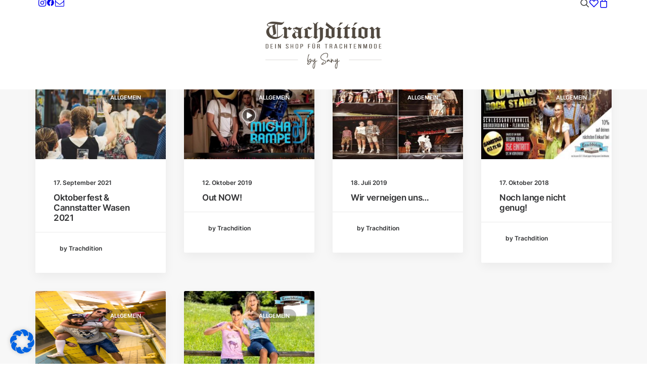

--- FILE ---
content_type: image/svg+xml
request_url: https://www.trachdition-trachtenmode.de/wp-content/uploads/2024/06/Element-16Trachdition.svg
body_size: 17146
content:
<?xml version="1.0" encoding="UTF-8"?>
<svg id="Ebene_2" data-name="Ebene 2" xmlns="http://www.w3.org/2000/svg" viewBox="0 0 1401.28 557.04">
  <defs>
    <style>
      .cls-1 {
        fill: none;
        stroke: #efebe6;
        stroke-miterlimit: 10;
        stroke-width: 2.13px;
      }

      .cls-2 {
        fill: #efebe6;
        stroke-width: 0px;
      }
    </style>
  </defs>
  <g id="Ebene_1-2" data-name="Ebene 1">
    <g>
      <g>
        <path class="cls-2" d="M544.74,386.29c1.09.31,1.88.98,2.34,1.99.47,1.02.27,2.09-.59,3.22-3.44,4.3-6.4,11.08-8.88,20.36-2.48,9.28-4.37,18.9-5.65,28.86s-1.92,18.18-1.88,24.67c.04,1.56.24,2.49.62,2.78.37.29.84.21,1.41-.26.57-.47,1.16-1.11,1.79-1.93,1.52-1.91,2.97-3.83,4.34-5.74,2.58-3.75,5.64-7.36,9.2-10.84,4.41-4.06,8.46-6.42,12.13-7.06,3.67-.64,6.5.74,8.5,4.16,1.99,3.42,2.67,9.17,2.05,17.26,5.66-.7,10.92-.7,15.76,0,1.01.23,1.63.71,1.85,1.44.21.72.14,1.45-.23,2.17-.37.72-.97,1.08-1.79,1.08-5.7,0-11.27.7-16.7,2.11-1.41,6.72-4.15,13.34-8.23,19.86-4.08,6.52-9.62,11.95-16.61,16.29-4.3,2.42-8.2,3.5-11.72,3.22-3.52-.27-6.19-1.58-8.03-3.93s-2.4-5.35-1.7-9.02c.7-3.67,3.11-7.7,7.21-12.07,3.63-3.71,7.77-7.01,12.42-9.9,4.65-2.89,9.49-5.31,14.53-7.27,5.19-1.88,7.48-5.47,6.86-10.78-.2-2.26-.71-4.13-1.55-5.6-.84-1.46-2.09-2.11-3.75-1.93-1.66.18-3.84,1.53-6.53,4.07-3.2,3.32-6.06,6.82-8.55,10.49-1.72,2.46-3.56,4.86-5.51,7.21-1.99,2.38-4,4.1-6.04,5.16-2.03,1.05-3.78,1.03-5.24-.09s-2.35-3.74-2.67-7.88c-.39-6.48.08-15.15,1.41-25.99,1.33-10.84,3.38-21.45,6.15-31.85,2.77-10.39,6.19-18.12,10.25-23.2.94-1.02,1.95-1.37,3.05-1.05ZM554.47,488.45c3.48-5.1,5.98-10.38,7.5-15.85-5,1.76-9.91,4.05-14.74,6.88-4.83,2.83-9.07,6.12-12.74,9.87-3.52,3.71-5.4,6.86-5.65,9.43-.25,2.58.72,4.17,2.93,4.78,2.21.61,5.26-.19,9.17-2.37,5.55-3.4,10.06-7.65,13.54-12.74Z"/>
        <path class="cls-2" d="M589.89,447.32c1.03.1,1.97.64,2.81,1.64.84,1,1.14,2.2.91,3.6-.51,2.42-.88,4.64-1.11,6.65-.23,2.01-.33,4.25-.29,6.71.08,2.42.69,3.81,1.85,4.16,1.15.35,2.41-.41,3.78-2.29,2.58-3.83,4.75-8.19,6.53-13.1,1.78-4.9,3.21-9.58,4.31-14.03.35-1.21,1.01-1.96,1.99-2.26.98-.29,1.91-.18,2.81.32.9.51,1.39,1.37,1.46,2.58.66,10.47,1.01,20.65,1.05,30.53,3.01-1.88,6.48-3.49,10.43-4.83,3.94-1.35,7.71-2.22,11.31-2.61,1.09-.08,1.89.19,2.4.79.51.61.64,1.27.41,1.99-.23.72-.9,1.2-1.99,1.44-2.31.39-5.1,1.22-8.38,2.49-3.28,1.27-6.49,2.96-9.61,5.07-1.6,1.21-2.78,2.78-3.54,4.72s-1.14,3.88-1.14,5.83c-.16,9.84-.83,20.52-2.02,32.02-1.19,11.5-3.35,21.3-6.47,29.38-2.54,6.09-5.8,9.06-9.79,8.91-2.77-.31-5.04-1.56-6.8-3.75-1.76-2.19-3.07-4.75-3.93-7.68-.86-2.93-1.39-5.62-1.58-8.09-.62-10.86,1.35-21.71,5.92-32.55s10.7-20.05,18.4-27.63c.04-2.54.04-5.08,0-7.62,0-1.33-.15-2.47-.44-3.43-.29-.96-.74-1.41-1.35-1.35-.61.06-1.42.97-2.43,2.72-.98,1.76-2.07,3.42-3.28,4.98-2.11,2.73-4.3,4.53-6.56,5.39-2.27.86-4.27.62-6.01-.7-1.74-1.33-2.9-3.91-3.49-7.73-.35-3.28-.32-6.71.09-10.28s.97-6.96,1.67-10.17c.35-1.33,1.04-1.94,2.08-1.85ZM596.1,509.87c-3.34,8.75-4.85,17.46-4.54,26.13.08,1.29.34,3.06.79,5.3.45,2.25,1.14,4.32,2.08,6.21.94,1.89,2.15,2.96,3.63,3.19.9,0,2.03-1.68,3.4-5.04,2.07-5.12,3.66-11.22,4.78-18.31s1.9-14.24,2.37-21.45.76-13.56.88-19.07c-5.59,6.6-10.05,14.28-13.39,23.03Z"/>
        <path class="cls-2" d="M757.15,430.01c-.78.31-1.58.29-2.4-.06-.82-.39-1.39-.99-1.7-1.79-.31-.8-.29-1.61.06-2.43,1.8-3.83,3.55-8.36,5.27-13.59,1.72-5.23,2.72-10.41,3.02-15.53.29-5.12-.8-9.42-3.28-12.92-2.48-3.5-7-5.42-13.56-5.77-5.39-.16-11.39.93-17.99,3.25-6.6,2.32-13.01,5.58-19.22,9.76-6.21,4.18-11.38,8.97-15.5,14.38-4.12,5.41-6.36,11.12-6.71,17.14-.04,6.13,1.88,11.34,5.74,15.62s8.56,7.84,14.09,10.69c5.53,2.85,10.75,5.24,15.67,7.15,5.08,2.03,9.8,4.38,14.18,7.03,4.37,2.66,7.71,5.62,9.99,8.91s2.81,6.88,1.58,10.78-4.89,8.14-10.99,12.71c-4.1,2.93-8.62,5.49-13.56,7.68-4.94,2.19-9.62,3.87-14.03,5.04-9.69,2.42-15.27,2.01-16.76-1.23-1.49-3.24,1.09-8.28,7.73-15.12,5.23-5.12,10.84-9.79,16.82-14,1.17-.78,2.25-.89,3.22-.32.98.57,1.57,1.4,1.79,2.49.21,1.09-.23,2.09-1.32,2.99-5.7,4.02-11.04,8.48-16,13.36-2.54,2.58-3.56,4.39-3.05,5.45.51,1.05,2.48,1.13,5.92.23,4.1-1.09,8.44-2.65,13.01-4.66,4.57-2.01,8.73-4.37,12.48-7.06,4.84-3.63,7.62-6.88,8.32-9.76s-.01-5.43-2.14-7.68c-2.13-2.25-4.99-4.27-8.58-6.06-3.59-1.8-7.27-3.42-11.02-4.86-5.94-2.3-11.96-5.14-18.08-8.5-6.11-3.36-11.23-7.55-15.35-12.57-4.12-5.02-6.14-11.2-6.06-18.54.43-6.95,2.87-13.51,7.32-19.69,4.45-6.17,10.08-11.62,16.88-16.35,6.8-4.73,13.9-8.39,21.3-10.99,7.4-2.6,14.23-3.82,20.48-3.66,8.12.43,13.92,2.64,17.37,6.62s5.26,8.94,5.42,14.85c.16,5.92-.64,12.02-2.4,18.31-1.76,6.29-3.81,11.95-6.15,16.99-.43.82-1.04,1.39-1.82,1.7Z"/>
        <path class="cls-2" d="M785.39,456.28c.08.96-.23,1.81-.94,2.55.47.78.98,1.8,1.52,3.05.82,1.72,1.72,3.38,2.7,4.98.98,1.6,2.03,2.58,3.16,2.93,1.95.23,4.1-.33,6.45-1.7,2.34-1.37,4.06-2.6,5.16-3.69.55-.47,1.2-.59,1.96-.35s1.31.69,1.64,1.38c.33.68.09,1.44-.73,2.26-2.07,2.15-4.51,4.05-7.32,5.71-2.81,1.66-5.72,2.26-8.73,1.79-1.95-.51-3.65-1.55-5.1-3.13-1.45-1.58-2.62-3.25-3.52-5.01-.2-.35-.39-.76-.59-1.23-.43-1.09-.97-2.01-1.61-2.75-.64-.74-1.51-.7-2.61.12-1.88,1.52-4.06,3.5-6.56,5.92-1.64,1.6-3.23,3.1-4.78,4.48-1.54,1.39-2.84,2.41-3.9,3.08-2.15,1.21-3.96,1.29-5.42.23s-2.29-2.71-2.49-4.98c-.12-5.12,1.4-9.55,4.54-13.3,3.14-3.75,7.08-6.17,11.81-7.27,4.73-1.09,9.38-.23,13.95,2.58.86.62,1.33,1.42,1.41,2.37ZM765.23,460.65c-2.77,2.73-4.47,5.78-5.1,9.14,1.68-1.48,3.36-3.05,5.04-4.69,3.01-3.08,6.21-5.82,9.61-8.2-3.59-.23-6.78,1.02-9.55,3.75Z"/>
        <path class="cls-2" d="M803.73,441.75c.74-.84,1.68-1.25,2.81-1.23,1.13.02,2.01.65,2.64,1.9.62,1.56,1,3.81,1.11,6.74s.08,6.06-.12,9.38c0,1.45.27,2.26.82,2.43.55.18,1.09-.52,1.64-2.08.94-3.08,2.05-5.66,3.34-7.73,1.17-1.76,2.59-2.77,4.25-3.05,1.66-.27,3.21.45,4.66,2.17,1.95,2.73,3.53,5.66,4.75,8.79,1.17,2.89,2.5,5.35,3.98,7.38,1.48,2.03,3.63,3.02,6.45,2.96s6.74-1.73,11.78-5.01c.78-.47,1.47-.52,2.08-.15.6.37.98.91,1.11,1.61.14.7-.17,1.31-.91,1.82-8.36,5.66-15.13,7.56-20.3,5.68-5.18-1.88-9.56-7.73-13.15-17.58-2.07,4.73-3.65,9.84-4.75,15.35-.94,4.65-2.21,9.1-3.81,13.36-1.13,3.01-2.79,4.47-4.98,4.39-2.34-.23-3.73-1.93-4.16-5.1-.27-2.19-.34-4.96-.21-8.32.14-3.36.36-6.89.67-10.61.35-4.37.58-8.39.67-12.04.1-3.65-.15-6.26-.73-7.82-.51-1.33-.39-2.41.35-3.25Z"/>
        <path class="cls-2" d="M856.08,447.32c1.03.1,1.97.64,2.81,1.64.84,1,1.14,2.2.91,3.6-.51,2.42-.88,4.64-1.11,6.65-.23,2.01-.33,4.25-.29,6.71.08,2.42.69,3.81,1.85,4.16,1.15.35,2.41-.41,3.78-2.29,2.58-3.83,4.75-8.19,6.53-13.1,1.78-4.9,3.21-9.58,4.31-14.03.35-1.21,1.01-1.96,1.99-2.26.98-.29,1.91-.18,2.81.32.9.51,1.39,1.37,1.46,2.58.66,10.47,1.01,20.65,1.05,30.53,3.01-1.88,6.48-3.49,10.43-4.83,3.94-1.35,7.71-2.22,11.31-2.61,1.09-.08,1.89.19,2.4.79.51.61.64,1.27.41,1.99-.23.72-.9,1.2-1.99,1.44-2.31.39-5.1,1.22-8.38,2.49-3.28,1.27-6.49,2.96-9.61,5.07-1.6,1.21-2.78,2.78-3.54,4.72s-1.14,3.88-1.14,5.83c-.16,9.84-.83,20.52-2.02,32.02-1.19,11.5-3.35,21.3-6.47,29.38-2.54,6.09-5.8,9.06-9.79,8.91-2.77-.31-5.04-1.56-6.8-3.75-1.76-2.19-3.07-4.75-3.93-7.68-.86-2.93-1.39-5.62-1.58-8.09-.62-10.86,1.35-21.71,5.92-32.55s10.7-20.05,18.4-27.63c.04-2.54.04-5.08,0-7.62,0-1.33-.15-2.47-.44-3.43-.29-.96-.74-1.41-1.35-1.35-.61.06-1.42.97-2.43,2.72-.98,1.76-2.07,3.42-3.28,4.98-2.11,2.73-4.3,4.53-6.56,5.39-2.27.86-4.27.62-6.01-.7-1.74-1.33-2.9-3.91-3.49-7.73-.35-3.28-.32-6.71.09-10.28s.97-6.96,1.67-10.17c.35-1.33,1.04-1.94,2.08-1.85ZM862.29,509.87c-3.34,8.75-4.85,17.46-4.54,26.13.08,1.29.34,3.06.79,5.3.45,2.25,1.14,4.32,2.08,6.21.94,1.89,2.15,2.96,3.63,3.19.9,0,2.03-1.68,3.4-5.04,2.07-5.12,3.66-11.22,4.78-18.31s1.9-14.24,2.37-21.45.76-13.56.88-19.07c-5.59,6.6-10.05,14.28-13.39,23.03Z"/>
      </g>
      <g>
        <g>
          <path class="cls-2" d="M227.57,149.72l3.96,2.53c-17.64,27.3-52.92,52.35-95.76,52.35-60.48,0-100.8-39.96-100.8-84.71,0-26.46,17.64-48.69,48.6-62.76-3.24.56-6.12.56-9.36.56-16.56,0-30.24-5.91-30.24-20.54C43.97,19.42,83.21,0,114.17,0c25.92,0,90,10.98,104.4,10.98,13.32,0,18.72-3.66,21.6-7.04l2.52-3.1,6.12,3.1-9,12.66c-7.56,10.98-18,21.11-36.36,21.11-10.8,0-26.64-2.53-33.48-3.66v147.19c24.12-3.66,44.28-15.2,57.6-31.52ZM79.61,24.48c-10.44,0-28.08,1.41-28.08,14.35,0,8.72,12.24,14.35,24.48,14.35,14.04,0,28.08-5.91,33.12-8.44l30.96-15.48c-19.44-2.53-39.24-4.78-60.48-4.78ZM68.81,107.79c0,21.39,7.2,42.5,29.52,58.26l7.2-3.94c8.64-4.78,12.96-11.26,12.96-20.83,0-6.75-1.08-13.23-2.16-20.26l-10.8-68.67c-24.84,11.26-36.72,32.08-36.72,55.44ZM148.73,30.68c-7.92,3.66-9,9.01-9,14.63,0,5.07,1.08,10.98,1.8,15.76l9.36,61.63c.72,5.63,1.08,10.41,1.08,11.82,0,10.13-8.64,15.2-20.16,20.83l-29.52,14.07c14.4,8.72,32.4,12.38,50.76,12.38,3.6,0,7.56-.28,11.16-.56V33.21l-15.48-2.53Z"/>
          <path class="cls-2" d="M281.57,177.3c3.24,1.13,5.76,1.97,11.88,5.63l8.28-4.5,2.88,4.22-32.76,19.98c-18.72-8.72-25.56-13.51-36.72-15.48v-4.78c8.28-1.97,11.88-10.69,11.88-16.6v-66.42c0-8.72-6.48-17.17-18-12.95l-2.16-3.66,27.36-21.11c19.44,3.94,24.84,14.35,26.64,24.77l29.52-24.49c11.16,10.7,15.48,17.17,26.64,15.2l1.8,3.66-18,18.86c-11.52-.28-23.04-4.79-29.88-14.35l-9.36,7.88v84.15Z"/>
          <path class="cls-2" d="M391.73,61.91c12.6,7.32,27,11.26,48.96,14.35,11.52-4.22,16.92-8.44,22.32-12.66l4.32,2.25c-8.64,8.44-19.08,19.14-19.08,35.18v59.66c0,14.07,4.32,19.7,11.16,22.23l12.24-6.47,2.88,4.22-36.36,21.95c-10.8-3.38-24.48-16.04-24.48-25.89l-35.28,25.89c-16.56-5.07-34.56-14.63-34.56-37.15s19.08-34.05,37.08-43.34c-14.76-12.38-23.4-27.02-28.08-44.19,21.6-3.66,31.68-9.57,38.88-16.04ZM413.69,130.02v-32.65c-19.08-4.22-38.52-8.72-53.28-15.2,6.84,23.92,25.56,43.06,53.28,47.84ZM413.69,135.37c-13.32-1.69-19.08-4.78-28.8-10.41-4.68,7.88-6.48,16.32-6.48,24.49,0,19.7,6.48,29.27,17.28,34.33l18-13.23v-35.18Z"/>
          <path class="cls-2" d="M568.13,72.89c3.96,0,7.92-.84,12.24-3.1l3.24,3.1-23.76,22.51c-13.32,0-32.76-10.13-38.88-16.04l-3.6,2.25c5.76,5.91,11.52,16.89,11.52,30.68v60.79c8.64,2.53,22.32,5.91,30.24,9.85l19.44-9.57,3.6,4.78-46.08,24.48c-13.32-8.16-36-13.79-54.36-16.6v-3.94c10.8-2.81,12.6-10.13,12.6-15.48v-58.54c0-11.26-7.56-12.66-12.96-13.23v-3.66c22.68-8.16,43.56-19.42,57.6-31.24,8.28,6.19,18.36,12.95,29.16,12.95Z"/>
          <path class="cls-2" d="M707.45,178.99c0,29.27-11.16,56.01-69.12,68.67l-1.44-4.22c34.56-11.82,36-34.33,36-62.76v-86.4l-12.24-8.72-22.68,16.32v74.02l12.6,8.44-27.36,19.7-30.96-18.57,11.16-9.29V43.62c0-12.1-5.4-21.95-15.48-25.33l5.04-3.66c10.44,2.81,18,7.04,24.84,14.92,5.04-10.41,18.72-21.39,33.48-23.92l2.52,2.81c-12.6,8.16-15.84,18.01-15.84,35.18v52.35l44.64-34.05c11.16,10.7,22.68,17.17,33.84,15.2l1.8,3.66c-5.4,1.69-10.8,7.04-10.8,12.95v85.27Z"/>
          <path class="cls-2" d="M852.52,66.7l3.6,3.1c-7.56,3.66-11.16,9.29-11.16,15.48v96.53l-55.44,20.83c-20.16-13.51-37.8-17.73-60.12-17.73v-3.94c7.92-2.53,12.96-8.16,12.96-12.95v-80.21c14.76-3.38,29.52-7.88,39.24-14.07l-41.76-32.65,12.24-33.49h5.4l-.72,9.01,78.48,58.26,17.28-8.16ZM776.92,82.46v85.84c11.16,2.81,24.12,8.72,33.48,17.45v-92.87l-23.04-15.48-10.44,5.07Z"/>
          <path class="cls-2" d="M870.16,83.02l28.08-21.11,31.32,20.83-12.24,11.26v80.49c3.6,1.97,9.72,5.07,13.68,8.44l8.28-4.5,2.88,4.22-32.76,19.98c-18.72-8.72-27.36-13.51-38.52-15.48v-4.78c8.28-1.97,11.88-10.69,11.88-16.6v-72.89l-12.6-9.85ZM898.6,48.41l-4.32-1.69,18.72-35.46h30.6v3.94l-45,33.21Z"/>
          <path class="cls-2" d="M965.56,84.43h-20.16v-4.5c14.76-4.5,37.8-21.39,51.84-39.12l9.36-11.82,4.68,2.25-2.52,3.66c-6.84,10.13-9.36,17.45-9.36,29.55v3.1h32.76l-7.56,16.89h-24.48v90.06c7.92,3.1,12.96,4.79,19.08,8.44l8.28-4.5,2.88,4.22-32.76,19.98c-18.72-8.72-32.76-13.51-43.92-15.48v-4.78c8.28-1.97,11.88-10.69,11.88-16.6v-81.33Z"/>
          <path class="cls-2" d="M1043.67,83.02l28.08-21.11,31.32,20.83-12.24,11.26v80.49c3.6,1.97,9.72,5.07,13.68,8.44l8.28-4.5,2.88,4.22-32.76,19.98c-18.72-8.72-27.36-13.51-38.52-15.48v-4.78c8.28-1.97,11.88-10.69,11.88-16.6v-72.89l-12.6-9.85ZM1072.11,48.41l-4.32-1.69,18.72-35.46h30.6v3.94l-45,33.21Z"/>
          <path class="cls-2" d="M1181.19,60.51c19.08,8.44,39.96,17.45,64.8,20.54v4.22c-6.12,2.25-9,5.91-9,17.73v79.65l-52.56,21.39c-16.92-10.13-42.48-17.73-62.64-20.26v-4.22c6.84-2.25,8.64-5.91,8.64-16.32v-79.08l50.76-23.64ZM1164.99,171.39c14.76,3.66,26.28,8.44,37.44,15.76v-94c-13.68-1.97-25.92-6.47-37.44-14.35v92.59Z"/>
          <path class="cls-2" d="M1380.99,162.1c0,15.2,3.96,21.95,17.28,18.29l1.08,4.22-36,18.29c-16.2-10.41-16.92-23.92-16.92-39.12v-69.51l-12.24-7.32-21.24,16.04v72.89l12.6,8.44-27.36,19.7-30.96-18.57,11.16-9.29v-76.83c0-8.72-6.48-17.17-18-12.95l-2.16-3.66,27.36-21.11c19.44,3.94,27.36,19.7,27.36,34.33l43.2-34.05c11.16,10.7,22.68,17.17,33.84,15.2l1.8,3.66c-5.4,1.69-10.8,7.04-10.8,12.95v68.39Z"/>
        </g>
        <g>
          <path class="cls-2" d="M44.68,264.68c10.58,0,15.43,5.01,15.43,13.2v26.78c0,8.12-4.85,13.12-15.43,13.12h-15.91v-53.1h15.91ZM44.58,312.39c5.43,0,8.05-2.65,8.05-7.51v-27.31c0-4.85-2.62-7.51-8.15-7.51h-8.15v42.33h8.25Z"/>
          <path class="cls-2" d="M110.75,288.19v5.31h-16.59v18.89h20.37v5.39h-27.94v-53.1h27.94v5.38h-20.37v18.13h16.59Z"/>
          <path class="cls-2" d="M148.49,264.68v53.1h-7.57v-53.1h7.57Z"/>
          <path class="cls-2" d="M182.35,317.78h-6.79v-53.1h9.6l15.72,38.38v-38.38h6.7v53.1h-7.86l-17.37-42.93v42.93Z"/>
          <path class="cls-2" d="M298.57,277.42v1.44h-7.18v-1.74c0-4.78-2.33-7.58-7.76-7.58s-7.76,2.81-7.76,7.51c0,11.91,22.8,13.05,22.8,27.99,0,8.04-4.95,13.27-15.33,13.27s-15.23-5.23-15.23-13.27v-3.03h7.08v3.34c0,4.78,2.52,7.58,7.96,7.58s7.96-2.81,7.96-7.58c0-11.83-22.7-12.97-22.7-27.91,0-8.19,4.85-13.27,15.04-13.27s15.13,5.23,15.13,13.27Z"/>
          <path class="cls-2" d="M332.24,293.88v23.89h-7.57v-53.1h7.57v23.89h16.69v-23.89h7.57v53.1h-7.57v-23.89h-16.69Z"/>
          <path class="cls-2" d="M383.08,277.5c0-8.12,5.14-13.35,15.52-13.35s15.62,5.23,15.62,13.35v27.46c0,8.04-5.14,13.35-15.62,13.35s-15.52-5.31-15.52-13.35v-27.46ZM390.55,305.26c0,4.85,2.62,7.66,8.05,7.66s8.05-2.81,8.05-7.66v-28.06c0-4.78-2.52-7.66-8.05-7.66s-8.05,2.88-8.05,7.66v28.06Z"/>
          <path class="cls-2" d="M455.64,264.68c10.67,0,15.23,4.93,15.23,12.97v6.37c0,8.42-5.04,12.82-15.81,12.82h-6.69v20.93h-7.57v-53.1h14.84ZM455.06,291.53c5.63,0,8.34-2.05,8.34-7.13v-7.05c0-4.85-2.23-7.28-7.76-7.28h-7.28v21.47h6.69Z"/>
          <path class="cls-2" d="M554.12,289.41v5.38h-15.62v22.98h-7.57v-53.1h26.97v5.38h-19.4v19.34h15.62Z"/>
          <path class="cls-2" d="M613.4,304.96c0,8.04-4.75,13.43-15.23,13.43s-15.13-5.38-15.13-13.43v-40.28h7.47v40.58c0,4.78,2.43,7.66,7.96,7.66s7.86-2.88,7.86-7.66v-40.58h7.08v40.28ZM595.64,254.82v6.83h-6.69v-6.83h6.69ZM607.67,254.82v6.83h-6.6v-6.83h6.6Z"/>
          <path class="cls-2" d="M655.4,264.68c10.67,0,15.13,4.25,15.13,12.14v4.32c0,5.84-2.62,9.48-8.44,10.92,6.21,1.44,8.54,5.39,8.54,11.07v8.27c0,2.35.1,4.55,1.36,6.37h-7.66c-.87-1.52-1.26-2.88-1.26-6.45v-8.34c0-5.99-3.59-7.89-9.9-7.89h-5.34v22.68h-7.57v-53.1h15.13ZM653.46,289.71c6.02,0,9.61-1.52,9.61-7.28v-5.08c0-4.78-2.23-7.28-7.86-7.28h-7.37v19.65h5.63Z"/>
          <path class="cls-2" d="M742.24,317.78v-47.71h-12.52v-5.38h32.6v5.38h-12.51v47.71h-7.57Z"/>
          <path class="cls-2" d="M802.1,264.68c10.67,0,15.13,4.25,15.13,12.14v4.32c0,5.84-2.62,9.48-8.44,10.92,6.21,1.44,8.54,5.39,8.54,11.07v8.27c0,2.35.1,4.55,1.36,6.37h-7.66c-.87-1.52-1.26-2.88-1.26-6.45v-8.34c0-5.99-3.59-7.89-9.9-7.89h-5.34v22.68h-7.57v-53.1h15.13ZM800.16,289.71c6.02,0,9.61-1.52,9.61-7.28v-5.08c0-4.78-2.23-7.28-7.86-7.28h-7.37v19.65h5.63Z"/>
          <path class="cls-2" d="M852.26,307.08l-2.62,10.7h-6.99l13-53.1h10.96l13,53.1h-7.57l-2.62-10.7h-17.17ZM853.22,302h15.13l-7.66-30.64-7.47,30.64Z"/>
          <path class="cls-2" d="M934.91,277.5v4.78h-7.18v-5.08c0-4.78-2.43-7.66-7.96-7.66s-7.96,2.88-7.96,7.66v28.06c0,4.78,2.52,7.66,7.96,7.66s7.96-2.88,7.96-7.66v-6.9h7.18v6.6c0,8.04-4.85,13.35-15.33,13.35s-15.23-5.31-15.23-13.35v-27.46c0-8.04,4.85-13.35,15.23-13.35s15.33,5.31,15.33,13.35Z"/>
          <path class="cls-2" d="M968.77,293.88v23.89h-7.57v-53.1h7.57v23.89h16.69v-23.89h7.57v53.1h-7.57v-23.89h-16.69Z"/>
          <path class="cls-2" d="M1030.09,317.78v-47.71h-12.52v-5.38h32.6v5.38h-12.51v47.71h-7.57Z"/>
          <path class="cls-2" d="M1098.97,288.19v5.31h-16.59v18.89h20.37v5.39h-27.94v-53.1h27.94v5.38h-20.37v18.13h16.59Z"/>
          <path class="cls-2" d="M1135.84,317.78h-6.79v-53.1h9.61l15.72,38.38v-38.38h6.69v53.1h-7.86l-17.37-42.93v42.93Z"/>
          <path class="cls-2" d="M1213.26,317.7h-7.28l-11.25-42.25v42.33h-6.6v-53.1h10.58l11.16,42.4,10.77-42.4h10.57v53.1h-7.18v-42.7l-10.77,42.63Z"/>
          <path class="cls-2" d="M1257.79,277.5c0-8.12,5.14-13.35,15.52-13.35s15.62,5.23,15.62,13.35v27.46c0,8.04-5.14,13.35-15.62,13.35s-15.52-5.31-15.52-13.35v-27.46ZM1265.26,305.26c0,4.85,2.62,7.66,8.05,7.66s8.05-2.81,8.05-7.66v-28.06c0-4.78-2.52-7.66-8.05-7.66s-8.05,2.88-8.05,7.66v28.06Z"/>
          <path class="cls-2" d="M1331.43,264.68c10.57,0,15.43,5.01,15.43,13.2v26.78c0,8.12-4.85,13.12-15.43,13.12h-15.91v-53.1h15.91ZM1331.33,312.39c5.43,0,8.05-2.65,8.05-7.51v-27.31c0-4.85-2.62-7.51-8.15-7.51h-8.15v42.33h8.25Z"/>
          <path class="cls-2" d="M1397.49,288.19v5.31h-16.59v18.89h20.37v5.39h-27.94v-53.1h27.94v5.38h-20.37v18.13h16.59Z"/>
        </g>
      </g>
      <line class="cls-1" y1="455.22" x2="386.26" y2="455.22"/>
      <line class="cls-1" x1="993.24" y1="455.22" x2="1379.49" y2="455.22"/>
    </g>
  </g>
</svg>